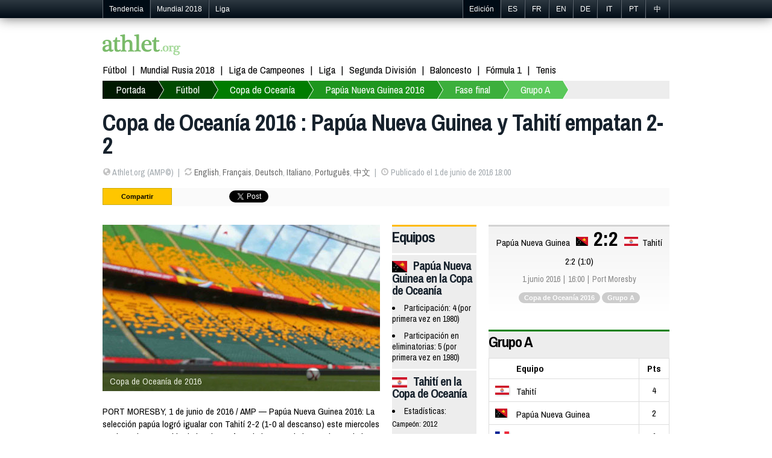

--- FILE ---
content_type: text/html; charset=utf-8
request_url: https://es.athlet.org/futbol/copa-de-oceania/2016/fase-final/grupo-a/2016-06-01-papuanuevaguinea-tahiti.html
body_size: 5286
content:
<!doctype html><html itemscope="1" itemtype="http://schema.org/WebPage">

<head>

<meta http-equiv="Content-Type" content="text/html; charset=UTF-8">
<link rel="shortcut icon" type="image/x-icon" href="/jdd/public/images/athlet/favicon.png" />
<title>Papúa Nueva Guinea 2-2 Tahití (1 junio 2016) | Primera fase de la Copa de Oceanía 2016 (Grupo A) | Fútbol | Athlet.org</title>
<meta name="keywords" content="deportes, básquetbol, fútbol, béisbol, rugby, pelota, baloncesto, boxeo, tenis, golf, deporte motor, partidos, juegos, fantasía, sorteos, concursos, en español, argentina, méxico, italia, inglaterra, uefa, copa sudamericana, mundial, amistosos, resultados, noticias, blogs, columnas, estadísticas, jugadores, entrenadores, director técnico, coach, arbitro, victoria, derrota, campeonato, juegos olímpicos, olimpiadas, ciclismo">
<meta name="description" content="PORT MORESBY, 1 de junio de 2016 / AMP — Papúa Nueva Guinea 2016: La selección papúa logró igualar con Tahití 2-2 (1-0 al descanso) este miercoles por la tarde, en partido de la primera fase de la Copa de las Naciones de la OFC (Grupo A) en el estadio Sir John Guise de Port Moresby.Los jugadores papús comenzaron bien el encuentro al conseguir ventaja gracias al gol de Gunemba en el minuto 45. Pero a pesar de que en el descanso estaban a 1-0, y pese al gol de Gunemba (64') en la segunda parte, no pudieron impedir que Tahitípuntuase con los goles de A. Tehau (66') y T. Tehau (76').">
<link rel="stylesheet" href="https://athlet.org/jdd/public/include/dn_athlet2014.css" type="text/css">
<meta property="og:title" content="Copa de Oceanía 2016 : Papúa Nueva Guinea y Tahití empatan 2-2"/>
<meta property="og:description" content="PORT MORESBY, 1 de junio de 2016 / AMP — Papúa Nueva Guinea 2016: La selección papúa logró igualar con Tahití 2-2 (1-0 al descanso) este miercoles por la tarde, en partido de la primera fase de la Copa de las Naciones de la OFC (Grupo A) en el estadio Sir John Guise de Port Moresby.Los jugadores papús comenzaron bien el encuentro al conseguir ventaja gracias al gol de Gunemba en el minuto 45. Pero a pesar de que en el descanso estaban a 1-0, y pese al gol de Gunemba (64') en la segunda parte, no pudieron impedir que Tahitípuntuase con los goles de A. Tehau (66') y T. Tehau (76')."/>
<meta property="og:type" content="article" />
<meta property="og:url" content="https://es.athlet.org/futbol/copa-de-oceania/2016/fase-final/grupo-a/2016-06-01-papuanuevaguinea-tahiti.html" />
<link rel="alternate" hreflang="en" href="https://athlet.org/football/ofc-nations-cup/2016/finals/group-a/2016-06-01-papuanewguinea-tahiti.html" />
<link rel="alternate" hreflang="fr" href="https://fr.athlet.org/football/coupe-d-oceanie/2016/phase-finale/groupe-a/2016-06-01-papouasienouvelleguinee-tahiti.html" />
<link rel="alternate" hreflang="es" href="https://es.athlet.org/futbol/copa-de-oceania/2016/fase-final/grupo-a/2016-06-01-papuanuevaguinea-tahiti.html" />
<link rel="alternate" hreflang="de" href="https://de.athlet.org/fussball/ozeanien-cup/2016/endrunde/gruppe-a/2016-06-01-papuaneuguinea-tahiti.html" />
<link rel="alternate" hreflang="it" href="https://it.athlet.org/calcio/coppa-d-oceania/2016/fase-finale/gruppo-a/2016-06-01-papuanuovaguinea-tahiti.html" />
<link rel="alternate" hreflang="pt" href="https://pt.athlet.org/futebol/copa-da-oceania/2016/fase-final/grupo-a/2016-06-01-papuanovaguine-taiti.html" />
<link rel="alternate" hreflang="cn" href="https://cn.athlet.org/zuqiu/dayangzhoubei/2016/juesaiquan/a/2016-06-01-babuyaxinjineiya-daxidi.html" />
<meta rel="canonical" href="https://es.athlet.org/futbol/copa-de-oceania/2016/fase-final/grupo-a/2016-06-01-papuanuevaguinea-tahiti.html" />


<script async src="//pagead2.googlesyndication.com/pagead/js/adsbygoogle.js"></script>
<script>
  (adsbygoogle = window.adsbygoogle || []).push({
    google_ad_client: "ca-pub-1713074197586375",
    enable_page_level_ads: true
  });
</script>

<link href='https://fonts.googleapis.com/css?family=Archivo+Narrow:700italic,700,400,400italic' rel='stylesheet' type='text/css'>
<meta name="viewport" content="width=device-width; initial-scale=1.0">
<meta name="google-site-verification" content="JWQiZEgImRjf3iJe05NhNz3sEOE4Be3tbZOMdRn9dq4" />
<link rel="publisher" href="https://plus.google.com/+AthletOrgSport"/>
<link rel="dns-prefetch" href="https://athlet.org" />
<link rel="dns-prefetch" href="https://fr.athlet.org" />
<link rel="dns-prefetch" href="https://es.athlet.org" />
<link rel="dns-prefetch" href="https://de.athlet.org" />
<link rel="dns-prefetch" href="https://it.athlet.org" />
<link rel="dns-prefetch" href="https://pt.athlet.org" />
<link rel="dns-prefetch" href="https://cn.athlet.org" />
<meta property="article:author" content="https://www.facebook.com/AthletOrg" />
<meta property="article:publisher" content="https://www.facebook.com/AthletOrg" />
<link rel="apple-touch-icon" href="http://athlet.org/jdd/public/images/athlet/icons/apple-touch-icon.png">
<link rel="apple-touch-icon" sizes="57x57" href="http://athlet.org/jdd/public/images/athlet/icons/apple-touch-icon-57x57.png" />
<link rel="apple-touch-icon" sizes="72x72" href="http://athlet.org/jdd/public/images/athlet/icons/apple-touch-icon-72x72.png" />
<link rel="apple-touch-icon" sizes="76x76" href="http://athlet.org/jdd/public/images/athlet/icons/apple-touch-icon-76x76.png" />
<link rel="apple-touch-icon" sizes="114x114" href="http://athlet.org/jdd/public/images/athlet/icons/apple-touch-icon-114x114.png" />
<link rel="apple-touch-icon" sizes="120x120" href="http://athlet.org/jdd/public/images/athlet/icons/apple-touch-icon-120x120.png" />
<link rel="apple-touch-icon" sizes="144x144" href="http://athlet.org/jdd/public/images/athlet/icons/apple-touch-icon-144x144.png" />
<link rel="apple-touch-icon" sizes="152x152" href="http://athlet.org/jdd/public/images/athlet/icons/apple-touch-icon-152x152.png" />
</head>

<body>

<script type="text/javascript" src="/jdd/public/documents/js/tappable.js"></script>
<script type="text/javascript" src="/jdd/public/documents/js/tappable-athlet.js"></script>

<div id="navbar"><div id="navbar-wrap"><ul class="trends">
	<li id="trendsTap">Tendencia<div id="trendsButton"></div></li>
	<li class="trendsOption"><a href="https://es.athlet.org/futbol/mundial/2018">Mundial 2018</a></li>
	<li class="trendsOption"><a href="https://es.athlet.org/futbol/liga/2017-2018">Liga</a></li>
</ul>
<ul class="editions">
	<li id="editionsTap">Edición<div id="editionsButton"></div></li>
	<li class="editionsOption"><a href="https://es.athlet.org" title="Español">ES</a></li>
	<li class="editionsOption"><a href="https://fr.athlet.org" title="Français">FR</a></li>
	<li class="editionsOption"><a href="https://athlet.org" title="English">EN</a></li>
	<li class="editionsOption"><a href="https://de.athlet.org" title="Deutsch">DE</a></li>
	<li class="editionsOption"><a href="https://it.athlet.org" title="Italiano">IT</a></li>
	<li class="editionsOption"><a href="https://pt.athlet.org" title="Português">PT</a></li>
	<li class="editionsOption"><a href="https://cn.athlet.org" title="中文">中</a></li>
</ul></div></div>

<div id="page-wrap">

	<div id="google"></div>
	<div id="top"><a href="https://es.athlet.org" title="Portada :: Noticias deportivas y resultados en vivo" class="logo"><img src="/jdd/public/images/athlet/logo.png" /></a>

<!-- Facebook Code -->
<div id="fb-root"></div>
<script>(function(d, s, id) {
  var js, fjs = d.getElementsByTagName(s)[0];
  if (d.getElementById(id)) return;
  js = d.createElement(s); js.id = id;
  js.src = "//connect.facebook.net/es_ES/sdk.js#xfbml=1&version=v2.0";
  fjs.parentNode.insertBefore(js, fjs);
}(document, 'script', 'facebook-jssdk'));</script>
<!-- Google Code -->
<script src="https://apis.google.com/js/platform.js" async defer>{lang: 'es'}</script>

<ul class="top-social">
<li><div class="fb-like" data-href="https://www.facebook.com/AthletOrg" data-layout="button_count" data-action="like" data-show-faces="true" data-share="false"></div></li>
<li><div class="g-follow" data-annotation="bubble" data-height="20" data-href="//plus.google.com/+AthletOrgSport" data-rel="publisher"></div></li>
</ul></div>
	<nav id="menu"><ul>
	<li><a href="https://es.athlet.org/futbol">Fútbol</a></li>
	<li><a href="https://es.athlet.org/futbol/mundial/2018">Mundial Rusia 2018</a></li>
	<li><a href="https://es.athlet.org/futbol/liga-de-campeones/2017-2018">Liga de Campeones</a></li>
	<li><a href="https://es.athlet.org/futbol/liga/2017-2018">Liga</a></li>
	<li><a href="https://es.athlet.org/futbol/segunda-division/2017-2018">Segunda División</a></li>
	<li><a href="#">Baloncesto</a></li>
	<li><a href="#">Fórmula 1</a></li>
	<li><a href="#">Tenis</a></li>
</ul></nav>
	<nav id="breadcrumb"><div id="breadcrumbButton"></div><ul><li><a href="https://es.athlet.org">Portada</a></li><li><a href="https://es.athlet.org/futbol">Fútbol</a></li><li><a href="https://es.athlet.org/futbol/copa-de-oceania">Copa de Oceanía</a></li><li><a href="https://es.athlet.org/futbol/copa-de-oceania/2016">Papúa Nueva Guinea 2016</a></li><li><a href="https://es.athlet.org/futbol/copa-de-oceania/2016/fase-final">Fase final</a></li><li><a href="https://es.athlet.org/futbol/copa-de-oceania/2016/fase-final/grupo-a">Grupo A</a></li></ul></nav>
	<article>
<header>
	<h1>Copa de Oceanía 2016 : Papúa Nueva Guinea y Tahití empatan 2-2</h1>
	<ul><li><span class="icon-globe opacitylight"></span> Athlet.org (AMP©)</li><li><span class="icon-refresh opacitylight"></span> <a href="https://athlet.org/football/ofc-nations-cup/2016/finals/group-a/2016-06-01-papuanewguinea-tahiti.html">English</a>, <a href="https://fr.athlet.org/football/coupe-d-oceanie/2016/phase-finale/groupe-a/2016-06-01-papouasienouvelleguinee-tahiti.html">Français</a>, <a href="https://de.athlet.org/fussball/ozeanien-cup/2016/endrunde/gruppe-a/2016-06-01-papuaneuguinea-tahiti.html">Deutsch</a>, <a href="https://it.athlet.org/calcio/coppa-d-oceania/2016/fase-finale/gruppo-a/2016-06-01-papuanuovaguinea-tahiti.html">Italiano</a>, <a href="https://pt.athlet.org/futebol/copa-da-oceania/2016/fase-final/grupo-a/2016-06-01-papuanovaguine-taiti.html">Português</a>, <a href="https://cn.athlet.org/zuqiu/dayangzhoubei/2016/juesaiquan/a/2016-06-01-babuyaxinjineiya-daxidi.html">中文</a></li><li><span class="icon-time opacitylight"></span> Publicado el 1 de junio de 2016 18:00</li></ul>
	<div id="share"><ul>

<li>Compartir</li>

<li class="facebook">
	<div class="fb-like" data-layout="button_count" data-action="like" data-show-faces="false" data-share="true"></div>
	</li>

<li class="google">
	<div class="g-plusone" data-size="medium" data-annotation="none"></div>
	<div class="g-plus" data-action="share" data-annotation="bubble"></div>
	</li>

<li class="twitter"><a href="https://twitter.com/share" class="twitter-share-button" data-url="http://es.athlet.org/futbol/copa-de-oceania/2016/fase-final/grupo-a/2016-06-01-papuanuevaguinea-tahiti.html" data-text="RT" data-count="horizontal" data-lang="es_ES">Tweeter</a>
<script async>!function(d,s,id){var js,fjs=d.getElementsByTagName(s)[0];if(!d.getElementById(id)){js=d.createElement(s);js.id=id;js.src="//platform.twitter.com/widgets.js";fjs.parentNode.insertBefore(js,fjs);}}(document,"script","twitter-wjs");</script></li>

<li class="linkedin"><script src="//platform.linkedin.com/in.js" type="text/javascript" async></script>
<script type="IN/Share" data-counter="right"></script></li>

<li class="stumble"><su:badge layout="4"></su:badge>
<script type="text/javascript" async>
  (function() {
    var li = document.createElement('script'); li.type = 'text/javascript'; li.async = true;
    li.src = 'https://platform.stumbleupon.com/1/widgets.js';
    var s = document.getElementsByTagName('script')[0]; s.parentNode.insertBefore(li, s);
  })();
</script></li>

</ul></div>
</header>

<link rel="stylesheet" href="/jdd/public/documents/css/athlet-football.css" type="text/css">

<div id="football"><div class="game"><div class="col1"><section class="article"><figure><img src="https://athlet.org/jdd/public/documents/athlet/football/competitions/460x276/ofcnationscup.jpg" title="Copa de Oceanía 2016" alt="Copa de Oceanía 2016"></img><figcaption>Copa de Oceanía de 2016</figcaption></figure><p>PORT MORESBY, 1 de junio de 2016 / AMP — Papúa Nueva Guinea 2016: La selección papúa logró igualar con Tahití 2-2 (1-0 al descanso) este miercoles por la tarde, en partido de la primera fase de la Copa de las Naciones de la OFC (Grupo A) en el estadio Sir John Guise de Port Moresby.<p>Los jugadores papús comenzaron bien el encuentro al conseguir ventaja gracias al gol de Gunemba en el minuto 45. Pero a pesar de que en el descanso estaban a 1-0, y pese al gol de Gunemba (64') en la segunda parte, no pudieron impedir que Tahitípuntuase con los goles de A. Tehau (66') y T. Tehau (76').</p></p><p class="read">Calendario y resultados : <a href="https://es.athlet.org/futbol/copa-de-oceania/2016/fase-final/grupo-a">Grupo A</a></p></section><p class="id">50365</p></div><div class="col2"><section class="stats"><h2>Equipos</h2><div class="team"><h3><img src="https://athlet.org/jdd/public/documents/athlet/football/teams/nation/23px/PNG.png" class="flag"></img>Papúa Nueva Guinea en la Copa de Oceanía</h3><ul><li>Participación: 4 (por primera vez en 1980)</li><li>Participación en eliminatorias: 5 (por primera vez en 1980)</li></ul></div><div class="team"><h3><img src="https://athlet.org/jdd/public/documents/athlet/football/teams/nation/23px/TAH.png" class="flag"></img>Tahití en la Copa de Oceanía</h3><ul><li>Estadísticas:<ul><li>Campeón: 2012</li><li>Subcampeón: 1973, 1980, 1996</li><li>Tercer lugar: 2002</li><li>Cuarto lugar: 1998</li></ul></li><li>Participación: 9 (por primera vez en 1973)</li><li>Participación en eliminatorias: 9 (por primera vez en 1973)</li></ul></div></section><section class="poster"><img src="https://athlet.org/jdd/public/documents/athlet/football/competitions/200x300/ofcnationscup.png" title="Póster oficial de la Copa de Oceanía de 2016" alt="Póster oficial de la Copa de Oceanía de 2016"></img></section></div><div class="col3"><section class="board"><div class="results"><div class="team(1)">Papúa Nueva Guinea</div><div class="flag1"><img src="https://athlet.org/jdd/public/documents/athlet/football/teams/nation/23px/PNG.png"></img></div><div class="score">2:2</div><div class="flag2"><img src="https://athlet.org/jdd/public/documents/athlet/football/teams/nation/23px/TAH.png"></img></div><div class="team(2)">Tahití</div></div><div class="scoreMore">2:2 (1:0)</div><ul class="infos"><li>1 junio 2016</li><li>16:00</li><li>Port Moresby</li></ul><ul class="tags"><li><a href="https://es.athlet.org/futbol/copa-de-oceania/2016" title="Copa de Oceanía 2016">Copa de Oceanía 2016</a></li><li><a href="https://es.athlet.org/futbol/copa-de-oceania/2016/fase-final/grupo-a" title="Copa de Oceanía de 2016 fase final : Grupo A">Grupo A</a></li></ul></section><div class="group"><section class="standing"><h2><a href="https://es.athlet.org/futbol/copa-de-oceania/2016/fase-final/grupo-a" title="Copa de Oceanía de 2016 › Grupo A">Grupo A</a></h2><table><tr><th class="team">Equipo</th><th class="pts">Pts</th></tr><tr><td class="team"><span class="flag"><img src="https://athlet.org/jdd/public/documents/athlet/football/teams/nation/23px/TAH.png"></img></span><span class="name">Tahití</span></td><td class="pts">4</td></tr><tr><td class="team"><span class="flag"><img src="https://athlet.org/jdd/public/documents/athlet/football/teams/nation/23px/PNG.png"></img></span><span class="name">Papúa Nueva Guinea</span></td><td class="pts">2</td></tr><tr><td class="team"><span class="flag"><img src="https://athlet.org/jdd/public/documents/athlet/football/teams/nation/23px/NCL.png"></img></span><span class="name">Nueva Caledonia</span></td><td class="pts">1</td></tr><tr><td class="team"><span class="flag"><img src="https://athlet.org/jdd/public/documents/athlet/football/teams/nation/23px/SAM.png"></img></span><span class="name">Samoa</span></td><td class="pts">0</td></tr></table></section><section class="games"><h2>Partidos</h2><ul><li><span class="flag"></span><a href="https://es.athlet.org/futbol/copa-de-oceania/2016/fase-final/grupo-a/2016-05-29-papuanuevaguinea-nuevacaledonia.html">Papúa Nueva Guinea 1-1 Nueva Caledonia</a> <time datetime="2016-05-29">(29 may 2016)</time></li><li><span class="flag"><img src="https://athlet.org/jdd/public/documents/athlet/football/teams/nation/23px/TAH.png"></img></span><a href="https://es.athlet.org/futbol/copa-de-oceania/2016/fase-final/grupo-a/2016-05-29-tahiti-samoa.html">Tahití 4-0 Samoa</a> <time datetime="2016-05-29">(29 may 2016)</time></li><li><span class="flag"></span><a href="https://es.athlet.org/futbol/copa-de-oceania/2016/fase-final/grupo-a/2016-06-01-papuanuevaguinea-tahiti.html">Papúa Nueva Guinea 2-2 Tahití</a> <time datetime="2016-06-01">(1 jun 2016)</time></li><li><a href="https://es.athlet.org/futbol/copa-de-oceania/2016/fase-final/grupo-a/2016-06-01-nuevacaledonia-samoa.html">Nueva Caledonia - Samoa</a> <time datetime="2016-06-01">(1 jun 2016)</time><span class="time">19:00</span></li><li><a href="https://es.athlet.org/futbol/copa-de-oceania/2016/fase-final/grupo-a/2016-06-05-papuanuevaguinea-samoa.html">Papúa Nueva Guinea - Samoa</a> <time datetime="2016-06-05">(5 jun 2016)</time><span class="time">16:00</span></li><li><a href="https://es.athlet.org/futbol/copa-de-oceania/2016/fase-final/grupo-a/2016-06-05-tahiti-nuevacaledonia.html">Tahití - Nueva Caledonia</a> <time datetime="2016-06-05">(5 jun 2016)</time><span class="time">19:00</span></li></ul></section></div><section class="history"><h2><a href="https://es.athlet.org/futbol/copa-de-oceania" title="Historia :: Copa de las Naciones de la OFC">Historia de <i>las copas de Oceanía</i></a></h2><a href="https://es.athlet.org/futbol/copa-de-oceania"><img src="https://athlet.org/jdd/public/documents/athlet/football/competitions/history300x300/ofcnationscup.jpg" title="Copa de las Naciones de la OFC History" alt="Copa de las Naciones de la OFC History"></img></a><p>Fotografías, recortes y curiosidades de la Copa de las Naciones de la OFC.</p></section></div></div><div>

<div id="googleResponsive">
<script async src="https://pagead2.googlesyndication.com/pagead/js/adsbygoogle.js"></script>
<!-- Athlet Responsive -->
<ins class="adsbygoogle"
     style="display:block"
     data-ad-client="ca-pub-5089565781940991"
     data-ad-slot="6810962081"
     data-ad-format="auto"
     data-full-width-responsive="true"></ins>
<script>
     (adsbygoogle = window.adsbygoogle || []).push({});
</script>
</div>

<div id="disqus_thread" style="margin-top:40px; clear:both; "></div>
<script type="text/javascript">
var disqus_shortname = 'athletes';
(function() {
  var dsq = document.createElement('script'); dsq.type = 'text/javascript'; dsq.async = true;
  dsq.src = '//' + disqus_shortname + '.disqus.com/embed.js';
  (document.getElementsByTagName('head')[0] || document.getElementsByTagName('body')[0]).appendChild(dsq);
})();
</script>
<noscript>Please enable JavaScript to view comments.</noscript>
</article>
	<nav id="bottom"><section class="column"><h3>Destacados</h3><ul>
	<li><a href="https://es.athlet.org">Última Hora</a></li>
	<li><a href="https://es.athlet.org/futbol">Fútbol Internacional</a></li>
</ul></section>

<section class="column"><h3>Fútbol</h3><ul>
	<li>Copa Mundial de Fútbol</li>
	<li><a href="https://es.athlet.org/futbol/mundial/2018">Rusia 2018</a></li>
	<li><a href="https://es.athlet.org/futbol/mundial/2014">Brasil 2014</a></li>
	<li><a href="https://es.athlet.org/futbol/mundial/2010">Sudáfrica 2010</a></li>
	<li>Eurocopa</li>
	<li><a href="https://es.athlet.org/futbol/eurocopa/2016">Francia 2016</a></li>
	<li><a href="https://es.athlet.org/futbol/eurocopa/2012">Polonia y Ucrania 2012</a></li>
</ul></section>

<section class="column"><h3>Mapa web</h3><ul>
	<li><a href="https://athlet.org/contact">Publicidad</a></li>
	<li><a href="https://athlet.org/contact">Contacto</a></li>
</ul></section>

<div class="sub1">© 2015-2016 Athlet (España) l Términos y condiciones de uso | Política de privacidad | Política de cookies | Certificado por OJD | Versión móvil</div>
<div class="sub2">Athlet™ Deportes :  La última hora de la actualidad deportiva. Noticias sobre fútbol, baloncesto, fórmula 1, tenis, boxeo, NBA, básquetbol, fútbol americano, NFL, ciclismo, motociclismo, balonmano, atletismo y el resto de deportes.</div></nav>

</div>

<script>
  (function(i,s,o,g,r,a,m){i['GoogleAnalyticsObject']=r;i[r]=i[r]||function(){
  (i[r].q=i[r].q||[]).push(arguments)},i[r].l=1*new Date();a=s.createElement(o),
  m=s.getElementsByTagName(o)[0];a.async=1;a.src=g;m.parentNode.insertBefore(a,m)
  })(window,document,'script','//www.google-analytics.com/analytics.js','ga');

  ga('create', 'UA-48307092-1', 'athlet.org');
  ga('send', 'pageview');

</script>

</body>
</html><center><small>page served in 0.085s (2,1)</small></center>

--- FILE ---
content_type: text/html; charset=utf-8
request_url: https://accounts.google.com/o/oauth2/postmessageRelay?parent=https%3A%2F%2Fes.athlet.org&jsh=m%3B%2F_%2Fscs%2Fabc-static%2F_%2Fjs%2Fk%3Dgapi.lb.en.2kN9-TZiXrM.O%2Fd%3D1%2Frs%3DAHpOoo_B4hu0FeWRuWHfxnZ3V0WubwN7Qw%2Fm%3D__features__
body_size: 161
content:
<!DOCTYPE html><html><head><title></title><meta http-equiv="content-type" content="text/html; charset=utf-8"><meta http-equiv="X-UA-Compatible" content="IE=edge"><meta name="viewport" content="width=device-width, initial-scale=1, minimum-scale=1, maximum-scale=1, user-scalable=0"><script src='https://ssl.gstatic.com/accounts/o/2580342461-postmessagerelay.js' nonce="dmb7F1_nYosPqT3VAzMFsg"></script></head><body><script type="text/javascript" src="https://apis.google.com/js/rpc:shindig_random.js?onload=init" nonce="dmb7F1_nYosPqT3VAzMFsg"></script></body></html>

--- FILE ---
content_type: text/html; charset=utf-8
request_url: https://www.google.com/recaptcha/api2/aframe
body_size: 270
content:
<!DOCTYPE HTML><html><head><meta http-equiv="content-type" content="text/html; charset=UTF-8"></head><body><script nonce="lBLNXj-5uJWrRk79H5kxkw">/** Anti-fraud and anti-abuse applications only. See google.com/recaptcha */ try{var clients={'sodar':'https://pagead2.googlesyndication.com/pagead/sodar?'};window.addEventListener("message",function(a){try{if(a.source===window.parent){var b=JSON.parse(a.data);var c=clients[b['id']];if(c){var d=document.createElement('img');d.src=c+b['params']+'&rc='+(localStorage.getItem("rc::a")?sessionStorage.getItem("rc::b"):"");window.document.body.appendChild(d);sessionStorage.setItem("rc::e",parseInt(sessionStorage.getItem("rc::e")||0)+1);localStorage.setItem("rc::h",'1768981702849');}}}catch(b){}});window.parent.postMessage("_grecaptcha_ready", "*");}catch(b){}</script></body></html>